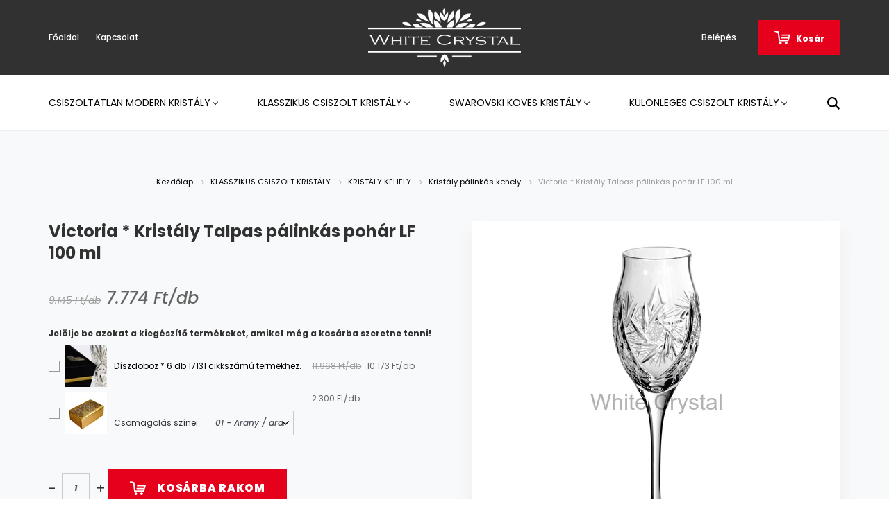

--- FILE ---
content_type: text/html; charset=UTF-8
request_url: https://www.whitecrystal.hu/victoria_kristaly_talpas_palinkas_pohar_lf_100_ml_3707
body_size: 15280
content:
<!DOCTYPE html>
<html lang="hu" dir="ltr">
<head>
    <title>Victoria * Kristály Talpas pálinkás pohár LF 100 ml - Kristály pálinkás kehely</title>
    <meta charset="utf-8">
    <meta name="description" content="Victoria * Kristály Talpas pálinkás pohár LF 100 ml a White Crystal webáruház Kristály pálinkás kehely kategóriájában kedvező  7.774 Ft/db áron.">
    <meta name="robots" content="index, follow">
    <link rel="image_src" href="https://blackcrystal.cdn.shoprenter.hu/custom/blackcrystal/image/data/product/17131.jpg.webp?lastmod=1715130187.1605272397">
    <meta property="og:title" content="Victoria * Kristály Talpas pálinkás pohár LF 100 ml" />
    <meta property="og:type" content="product" />
    <meta property="og:url" content="https://www.whitecrystal.hu/victoria_kristaly_talpas_palinkas_pohar_lf_100_ml_3707" />
    <meta property="og:image" content="https://blackcrystal.cdn.shoprenter.hu/custom/blackcrystal/image/cache/w1719h900/product/17131.jpg.webp?lastmod=1715130187.1605272397" />
    <meta property="og:description" content="Elegáns pálinkás kristály pohár. Eredeti olasz forma, magyar dekor. A termék díszítését cégünk munkatársai alakították ki Ajkán." />
    <link href="https://blackcrystal.cdn.shoprenter.hu/custom/blackcrystal/image/data/WhiteCrystalFavikon%20300x300.png?lastmod=1605276873.1605272397" rel="icon" />
    <link href="https://blackcrystal.cdn.shoprenter.hu/custom/blackcrystal/image/data/WhiteCrystalFavikon%20300x300.png?lastmod=1605276873.1605272397" rel="apple-touch-icon" />
    <base href="https://www.whitecrystal.hu:443" />
    <meta name="google-site-verification" content="BeZoxjdCia1A-atVU922gWS1rWI6BVsALm-0jklJhxs" />

    <meta name="viewport" content="width=device-width, initial-scale=1.0, maximum-scale=1.0, user-scalable=0" />
            <link href="https://www.whitecrystal.hu/victoria_kristaly_talpas_palinkas_pohar_lf_100_ml_3707" rel="canonical">
    
            
                    
                <link rel="preconnect" href="https://fonts.googleapis.com">
    <link rel="preconnect" href="https://fonts.gstatic.com" crossorigin>
    <link href="https://fonts.googleapis.com/css2?family=Poppins:ital,wght@0,400;0,500;0,600;0,700;0,800;0,900;1,400;1,500;1,600;1,700;1,800;1,900&display=swap" rel="stylesheet">
            <link rel="stylesheet" href="https://blackcrystal.cdn.shoprenter.hu/web/compiled/css/fancybox2.css?v=1768831128" media="screen">
            <link rel="stylesheet" href="https://blackcrystal.cdn.shoprenter.hu/custom/blackcrystal/catalog/view/theme/amsterdam_global/style/1742311735.1576771974.0.0.css?v=null.1605272397" media="screen">
            <link rel="stylesheet" href="https://blackcrystal.cdn.shoprenter.hu/custom/blackcrystal/catalog/view/theme/amsterdam_global/stylesheet/stylesheet.css?v=1757431913" media="screen">
        <script>
        window.nonProductQuality = 80;
    </script>
    <script src="//ajax.googleapis.com/ajax/libs/jquery/1.10.2/jquery.min.js"></script>
    <script>window.jQuery || document.write('<script src="https://blackcrystal.cdn.shoprenter.hu/catalog/view/javascript/jquery/jquery-1.10.2.min.js?v=1484139539"><\/script>');</script>
    <script type="text/javascript" src="//cdn.jsdelivr.net/npm/slick-carousel@1.8.1/slick/slick.min.js"></script>

            
    

    <!--Header JavaScript codes--><script src="https://blackcrystal.cdn.shoprenter.hu/web/compiled/js/countdown.js?v=1768831127"></script><script src="https://blackcrystal.cdn.shoprenter.hu/web/compiled/js/base.js?v=1768831127"></script><script src="https://blackcrystal.cdn.shoprenter.hu/web/compiled/js/fancybox2.js?v=1768831127"></script><script src="https://blackcrystal.cdn.shoprenter.hu/web/compiled/js/before_starter2_head.js?v=1768831127"></script><script src="https://blackcrystal.cdn.shoprenter.hu/web/compiled/js/before_starter2_productpage.js?v=1768831127"></script><!--Header jQuery onLoad scripts--><script>window.countdownFormat='%D:%H:%M:%S';var BASEURL='https://www.whitecrystal.hu';Currency={"symbol_left":" ","symbol_right":" Ft\/db","decimal_place":0,"decimal_point":",","thousand_point":".","currency":"HUF","value":1};var ShopRenter=ShopRenter||{};ShopRenter.product={"id":3707,"sku":"17131","currency":"HUF","unitName":"db","price":7773.6700000000001,"name":"Victoria * Krist\u00e1ly Talpas p\u00e1link\u00e1s poh\u00e1r LF 100 ml","brand":"","currentVariant":[],"parent":{"id":3707,"sku":"17131","unitName":"db","price":7773.6700000000001,"name":"Victoria * Krist\u00e1ly Talpas p\u00e1link\u00e1s poh\u00e1r LF 100 ml"}};$(document).ready(function(){$('.fancybox').fancybox({maxWidth:820,maxHeight:650,afterLoad:function(){wrapCSS=$(this.element).data('fancybox-wrapcss');if(wrapCSS){$('.fancybox-wrap').addClass(wrapCSS);}},helpers:{thumbs:{width:50,height:50}}});$('.fancybox-inline').fancybox({maxWidth:820,maxHeight:650,type:'inline'});});$(window).load(function(){});</script><script src="https://blackcrystal.cdn.shoprenter.hu/web/compiled/js/vue/manifest.bundle.js?v=1768831124"></script><script>var ShopRenter=ShopRenter||{};ShopRenter.onCartUpdate=function(callable){document.addEventListener('cartChanged',callable)};ShopRenter.onItemAdd=function(callable){document.addEventListener('AddToCart',callable)};ShopRenter.onItemDelete=function(callable){document.addEventListener('deleteCart',callable)};ShopRenter.onSearchResultViewed=function(callable){document.addEventListener('AuroraSearchResultViewed',callable)};ShopRenter.onSubscribedForNewsletter=function(callable){document.addEventListener('AuroraSubscribedForNewsletter',callable)};ShopRenter.onCheckoutInitiated=function(callable){document.addEventListener('AuroraCheckoutInitiated',callable)};ShopRenter.onCheckoutShippingInfoAdded=function(callable){document.addEventListener('AuroraCheckoutShippingInfoAdded',callable)};ShopRenter.onCheckoutPaymentInfoAdded=function(callable){document.addEventListener('AuroraCheckoutPaymentInfoAdded',callable)};ShopRenter.onCheckoutOrderConfirmed=function(callable){document.addEventListener('AuroraCheckoutOrderConfirmed',callable)};ShopRenter.onCheckoutOrderPaid=function(callable){document.addEventListener('AuroraOrderPaid',callable)};ShopRenter.onCheckoutOrderPaidUnsuccessful=function(callable){document.addEventListener('AuroraOrderPaidUnsuccessful',callable)};ShopRenter.onProductPageViewed=function(callable){document.addEventListener('AuroraProductPageViewed',callable)};ShopRenter.onMarketingConsentChanged=function(callable){document.addEventListener('AuroraMarketingConsentChanged',callable)};ShopRenter.onCustomerRegistered=function(callable){document.addEventListener('AuroraCustomerRegistered',callable)};ShopRenter.onCustomerLoggedIn=function(callable){document.addEventListener('AuroraCustomerLoggedIn',callable)};ShopRenter.onCustomerUpdated=function(callable){document.addEventListener('AuroraCustomerUpdated',callable)};ShopRenter.onCartPageViewed=function(callable){document.addEventListener('AuroraCartPageViewed',callable)};ShopRenter.customer={"userId":0,"userClientIP":"18.191.167.116","userGroupId":8,"customerGroupTaxMode":"gross","customerGroupPriceMode":"only_gross","email":"","phoneNumber":"","name":{"firstName":"","lastName":""}};ShopRenter.theme={"name":"amsterdam_global","family":"amsterdam","parent":""};ShopRenter.shop={"name":"blackcrystal","locale":"hu","currency":{"code":"HUF","rate":1},"domain":"blackcrystal.myshoprenter.hu"};ShopRenter.page={"route":"product\/product","queryString":"victoria_kristaly_talpas_palinkas_pohar_lf_100_ml_3707"};ShopRenter.formSubmit=function(form,callback){callback();};let loadedAsyncScriptCount=0;function asyncScriptLoaded(position){loadedAsyncScriptCount++;if(position==='body'){if(document.querySelectorAll('.async-script-tag').length===loadedAsyncScriptCount){if(/complete|interactive|loaded/.test(document.readyState)){document.dispatchEvent(new CustomEvent('asyncScriptsLoaded',{}));}else{document.addEventListener('DOMContentLoaded',()=>{document.dispatchEvent(new CustomEvent('asyncScriptsLoaded',{}));});}}}}</script><script type="text/javascript"async class="async-script-tag"onload="asyncScriptLoaded('header')"src="https://onsite.optimonk.com/script.js?account=69060"></script><script type="text/javascript"async class="async-script-tag"onload="asyncScriptLoaded('header')"src="https://widget.molin.ai/shop-ai.js?w=96d4bs7n"></script><script type="text/javascript"src="https://blackcrystal.cdn.shoprenter.hu/web/compiled/js/vue/customerEventDispatcher.bundle.js?v=1768831124"></script><!--Custom header scripts--><script type="module"src="https://widget.molin.ai/shop-ai.js?w=otdjw8nk"></script>                <script>window["bp"]=window["bp"]||function(){(window["bp"].q=window["bp"].q||[]).push(arguments);};window["bp"].l=1*new Date();scriptElement=document.createElement("script");firstScript=document.getElementsByTagName("script")[0];scriptElement.async=true;scriptElement.src='https://pixel.barion.com/bp.js';firstScript.parentNode.insertBefore(scriptElement,firstScript);window['barion_pixel_id']='BP-kNUa3QOdks-84';bp('init','addBarionPixelId','BP-kNUa3QOdks-84');</script><noscript>
    <img height="1" width="1" style="display:none" alt="Barion Pixel" src="https://pixel.barion.com/a.gif?ba_pixel_id='BP-kNUa3QOdks-84'&ev=contentView&noscript=1">
</noscript>

            
            
            
            <script type="text/javascript"src="https://blackcrystal.cdn.shoprenter.hu/web/compiled/js/vue/dataLayer.bundle.js?v=1768831124"></script>
            
            
            
            
    
</head>
<body id="body" class="page-body product-page-body amsterdam_global-body header--style-1" role="document">
<script>var bodyComputedStyle=window.getComputedStyle(document.body);ShopRenter.theme.breakpoints={'xs':parseInt(bodyComputedStyle.getPropertyValue('--breakpoint-xs')),'sm':parseInt(bodyComputedStyle.getPropertyValue('--breakpoint-sm')),'md':parseInt(bodyComputedStyle.getPropertyValue('--breakpoint-md')),'lg':parseInt(bodyComputedStyle.getPropertyValue('--breakpoint-lg')),'xl':parseInt(bodyComputedStyle.getPropertyValue('--breakpoint-xl'))}</script>
                    
                <!-- page-wrap -->

                <div class="page-wrap">
                            
    <header class="d-none d-lg-block">
                    <nav class="navbar header-navbar p-0">
                <div class="container">
                    <div class="row no-gutters w-100">
                        <div class="col-lg-5">
                            <div class="d-flex align-items-center h-100">
                                <!-- cached -->
    <ul class="nav headermenu-list">
                    <li class="nav-item header-font-color">
                <a class="nav-link" href="https://www.whitecrystal.hu"
                    target="_self"
                                        title="Főoldal"
                >
                    Főoldal
                </a>
                            </li>
                    <li class="nav-item header-font-color">
                <a class="nav-link" href="https://www.whitecrystal.hu/index.php?route=information/contact"
                    target="_self"
                                        title="Kapcsolat"
                >
                    Kapcsolat
                </a>
                            </li>
            </ul>
    <!-- /cached -->
                            </div>
                        </div>
                        <div class="col-lg-2">
                            <div class="d-flex-center h-100 p-1">
                                <!-- cached -->
    <a class="navbar-brand mr-auto ml-auto" href="/"><img style="border: 0; max-width: 220px;" src="https://blackcrystal.cdn.shoprenter.hu/custom/blackcrystal/image/cache/w220h100m00/White%20Crystal%20logo_c.png?v=1605130275" title="White Crystal" alt="White Crystal" /></a>
<!-- /cached -->
                            </div>
                        </div>
                        <div class="col-lg-5">
                            <div class="d-flex justify-content-end align-items-center h-100">
                                
                                <!-- cached -->
    <ul class="nav login-list">
                    <li class="nav-item header-font-color">
                <a class="nav-link" href="index.php?route=account/login" title="Belépés">
                    Belépés
                </a>
            </li>
            </ul>
<!-- /cached -->
                                <div id="js-cart">
                                    <hx:include src="/_fragment?_path=_format%3Dhtml%26_locale%3Den%26_controller%3Dmodule%252Fcart&amp;_hash=pgtwdtiASoNm6WhTmxpNdL9tkq7Gsc5Ktk8hrGYnXdU%3D"></hx:include>
                                </div>
                            </div>
                        </div>
                    </div>
                </div>
            </nav>
            <div class="header-bottom sticky-head">
                <div class="container">
                    <nav class="navbar header-category-navbar">
                        


                    
            <div id="module_category_wrapper" class="module-category-wrapper">
    
    <div id="category" class="module content-module header-position category-module" >
                                    <div class="module-head">
                                <h3 class="module-head-title">Kategóriák</h3>
                    </div>
                            <div class="module-body">
                        <div id="category-nav">
            


<ul class="nav nav-fill category category-menu sf-menu sf-horizontal cached">
    <li id="cat_162" class="nav-item item category-list module-list parent even">
    <a href="https://www.whitecrystal.hu/csiszoltatlan_kristaly_162" class="nav-link">
        CSISZOLTATLAN MODERN KRISTÁLY
    </a>
            <ul class="nav flex-column children"><li id="cat_232" class="nav-item item category-list module-list even">
    <a href="https://www.whitecrystal.hu/csiszoltatlan_kristaly_162/egyeb_kristaly_disztargy_232" class="nav-link">
        EGYÉB KRISTÁLY DÍSZTÁRGY
    </a>
    </li><li id="cat_206" class="nav-item item category-list module-list odd">
    <a href="https://www.whitecrystal.hu/csiszoltatlan_kristaly_162/kristaly_bonbonier_206" class="nav-link">
        KRISTÁLY BONBONIER
    </a>
    </li><li id="cat_205" class="nav-item item category-list module-list even">
    <a href="https://www.whitecrystal.hu/csiszoltatlan_kristaly_162/kristaly_gyertyatarto_205" class="nav-link">
        KRISTÁLY GYERTYATARTÓ
    </a>
    </li><li id="cat_233" class="nav-item item category-list module-list odd">
    <a href="https://www.whitecrystal.hu/csiszoltatlan_kristaly_162/kristaly_kancso_233" class="nav-link">
        KRISTÁLY KANCSÓ
    </a>
    </li><li id="cat_193" class="nav-item item category-list module-list parent even">
    <a href="https://www.whitecrystal.hu/csiszoltatlan_kristaly_162/kristaly_kehely_193" class="nav-link">
        KRISTÁLY KEHELY
    </a>
            <ul class="nav flex-column children"><li id="cat_195" class="nav-item item category-list module-list even">
    <a href="https://www.whitecrystal.hu/csiszoltatlan_kristaly_162/kristaly_kehely_193/kristaly_boros_kehely_195" class="nav-link">
        Kristály boros kehely
    </a>
    </li><li id="cat_198" class="nav-item item category-list module-list odd">
    <a href="https://www.whitecrystal.hu/csiszoltatlan_kristaly_162/kristaly_kehely_193/kristaly_brandys_kehely_198" class="nav-link">
        Kristály brandys kehely
    </a>
    </li><li id="cat_194" class="nav-item item category-list module-list even">
    <a href="https://www.whitecrystal.hu/csiszoltatlan_kristaly_162/kristaly_kehely_193/kristaly_likoros_kehely_194" class="nav-link">
        Kristály likőrös kehely
    </a>
    </li><li id="cat_200" class="nav-item item category-list module-list odd">
    <a href="https://www.whitecrystal.hu/csiszoltatlan_kristaly_162/kristaly_kehely_193/kristaly_martinis_kehely_200" class="nav-link">
        Kristály martinis kehely
    </a>
    </li><li id="cat_199" class="nav-item item category-list module-list even">
    <a href="https://www.whitecrystal.hu/csiszoltatlan_kristaly_162/kristaly_kehely_193/kristaly_palinkas_kehely_199" class="nav-link">
        Kristály pálinkás kehely
    </a>
    </li><li id="cat_197" class="nav-item item category-list module-list odd">
    <a href="https://www.whitecrystal.hu/csiszoltatlan_kristaly_162/kristaly_kehely_193/kristaly_pezsgos_flute_kehely_197" class="nav-link">
        Kristály pezsgős flute kehely
    </a>
    </li><li id="cat_201" class="nav-item item category-list module-list odd">
    <a href="https://www.whitecrystal.hu/csiszoltatlan_kristaly_162/kristaly_kehely_193/kristaly_soros_kehely_201" class="nav-link">
        Kristály sörös kehely
    </a>
    </li></ul>
    </li><li id="cat_204" class="nav-item item category-list module-list odd">
    <a href="https://www.whitecrystal.hu/csiszoltatlan_kristaly_162/kristaly_palack_204" class="nav-link">
        KRISTÁLY PALACK
    </a>
    </li><li id="cat_187" class="nav-item item category-list module-list parent even">
    <a href="https://www.whitecrystal.hu/csiszoltatlan_kristaly_162/kristaly_pohar_187" class="nav-link">
        KRISTÁLY POHÁR
    </a>
            <ul class="nav flex-column children"><li id="cat_236" class="nav-item item category-list module-list even">
    <a href="https://www.whitecrystal.hu/csiszoltatlan_kristaly_162/kristaly_pohar_187/kristaly_kaves_teas_pohar_236" class="nav-link">
        Kristály kávés, teás pohár
    </a>
    </li><li id="cat_190" class="nav-item item category-list module-list odd">
    <a href="https://www.whitecrystal.hu/csiszoltatlan_kristaly_162/kristaly_pohar_187/kristaly_palinkas_pohar_190" class="nav-link">
        Kristály pálinkás pohár
    </a>
    </li><li id="cat_189" class="nav-item item category-list module-list even">
    <a href="https://www.whitecrystal.hu/csiszoltatlan_kristaly_162/kristaly_pohar_187/kristaly_soros_pohar_189" class="nav-link">
        Kristály sörös pohár
    </a>
    </li><li id="cat_188" class="nav-item item category-list module-list odd">
    <a href="https://www.whitecrystal.hu/csiszoltatlan_kristaly_162/kristaly_pohar_187/kristaly_whiskys_pohar_188" class="nav-link">
        Kristály whiskys pohár
    </a>
    </li><li id="cat_192" class="nav-item item category-list module-list even">
    <a href="https://www.whitecrystal.hu/csiszoltatlan_kristaly_162/kristaly_pohar_187/soros_korso_192" class="nav-link">
        Sörös korsó
    </a>
    </li></ul>
    </li><li id="cat_207" class="nav-item item category-list module-list odd">
    <a href="https://www.whitecrystal.hu/csiszoltatlan_kristaly_162/kristaly_szettek_207" class="nav-link">
        KRISTÁLY SZETTEK
    </a>
    </li><li id="cat_203" class="nav-item item category-list module-list even">
    <a href="https://www.whitecrystal.hu/csiszoltatlan_kristaly_162/kristaly_tal_203" class="nav-link">
        KRISTÁLY TÁL
    </a>
    </li><li id="cat_202" class="nav-item item category-list module-list odd">
    <a href="https://www.whitecrystal.hu/csiszoltatlan_kristaly_162/kristaly_vaza_202" class="nav-link">
        KRISTÁLY VÁZA
    </a>
    </li></ul>
    </li><li id="cat_161" class="nav-item item category-list module-list parent odd">
    <a href="https://www.whitecrystal.hu/klasszikus_csiszolt_kristaly_161" class="nav-link">
        KLASSZIKUS CSISZOLT KRISTÁLY
    </a>
            <ul class="nav flex-column children"><li id="cat_156" class="nav-item item category-list module-list even">
    <a href="https://www.whitecrystal.hu/klasszikus_csiszolt_kristaly_161/egyeb_kristaly_disztargy_156" class="nav-link">
        EGYÉB KRISTÁLY DÍSZTÁRGY
    </a>
    </li><li id="cat_142" class="nav-item item category-list module-list parent odd">
    <a href="https://www.whitecrystal.hu/klasszikus_csiszolt_kristaly_161/kristaly_kehely_142" class="nav-link">
        KRISTÁLY KEHELY
    </a>
            <ul class="nav flex-column children"><li id="cat_144" class="nav-item item category-list module-list even">
    <a href="https://www.whitecrystal.hu/klasszikus_csiszolt_kristaly_161/kristaly_kehely_142/kristaly_boros_kehely_144" class="nav-link">
        Kristály boros kehely
    </a>
    </li><li id="cat_147" class="nav-item item category-list module-list odd">
    <a href="https://www.whitecrystal.hu/klasszikus_csiszolt_kristaly_161/kristaly_kehely_142/kristaly_brandy_kehely_147" class="nav-link">
        Kristály brandy kehely
    </a>
    </li><li id="cat_143" class="nav-item item category-list module-list even">
    <a href="https://www.whitecrystal.hu/klasszikus_csiszolt_kristaly_161/kristaly_kehely_142/kristaly_likor_kehely_143" class="nav-link">
        Kristály likőr kehely
    </a>
    </li><li id="cat_148" class="nav-item item category-list module-list even">
    <a href="https://www.whitecrystal.hu/klasszikus_csiszolt_kristaly_161/kristaly_kehely_142/kristaly_palinkas_kehely_148" class="nav-link">
        Kristály pálinkás kehely
    </a>
    </li><li id="cat_146" class="nav-item item category-list module-list odd">
    <a href="https://www.whitecrystal.hu/klasszikus_csiszolt_kristaly_161/kristaly_kehely_142/kristaly_pezsgo_flute_kehely_146" class="nav-link">
        Kristály pezsgő flute kehely
    </a>
    </li><li id="cat_150" class="nav-item item category-list module-list odd">
    <a href="https://www.whitecrystal.hu/klasszikus_csiszolt_kristaly_161/kristaly_kehely_142/kristaly_soros_kehely_150" class="nav-link">
        Kristály sörös kehely
    </a>
    </li></ul>
    </li><li id="cat_136" class="nav-item item category-list module-list parent even">
    <a href="https://www.whitecrystal.hu/klasszikus_csiszolt_kristaly_161/kristaly_pohar_136" class="nav-link">
        KRISTÁLY POHÁR
    </a>
            <ul class="nav flex-column children"><li id="cat_139" class="nav-item item category-list module-list even">
    <a href="https://www.whitecrystal.hu/klasszikus_csiszolt_kristaly_161/kristaly_pohar_136/kristaly_palinkas_pohar_139" class="nav-link">
        Kristály pálinkás pohár
    </a>
    </li><li id="cat_138" class="nav-item item category-list module-list odd">
    <a href="https://www.whitecrystal.hu/klasszikus_csiszolt_kristaly_161/kristaly_pohar_136/kristaly_soros_pohar_138" class="nav-link">
        Kristály sörös pohár
    </a>
    </li><li id="cat_137" class="nav-item item category-list module-list even">
    <a href="https://www.whitecrystal.hu/klasszikus_csiszolt_kristaly_161/kristaly_pohar_136/kristaly_whisky_pohar_137" class="nav-link">
        Kristály whisky pohár
    </a>
    </li><li id="cat_141" class="nav-item item category-list module-list odd">
    <a href="https://www.whitecrystal.hu/klasszikus_csiszolt_kristaly_161/kristaly_pohar_136/soros_korso_141" class="nav-link">
        Sörös korsó
    </a>
    </li></ul>
    </li><li id="cat_151" class="nav-item item category-list module-list odd">
    <a href="https://www.whitecrystal.hu/klasszikus_csiszolt_kristaly_161/kristaly_vaza_151" class="nav-link">
        KRISTÁLY VÁZA
    </a>
    </li><li id="cat_152" class="nav-item item category-list module-list even">
    <a href="https://www.whitecrystal.hu/klasszikus_csiszolt_kristaly_161/kristaly_tal_152" class="nav-link">
        KRISTÁLY TÁL
    </a>
    </li><li id="cat_153" class="nav-item item category-list module-list odd">
    <a href="https://www.whitecrystal.hu/klasszikus_csiszolt_kristaly_161/kristaly_palack_153" class="nav-link">
        KRISTÁLY PALACK
    </a>
    </li><li id="cat_155" class="nav-item item category-list module-list odd">
    <a href="https://www.whitecrystal.hu/klasszikus_csiszolt_kristaly_161/kristaly_bonbonier_155" class="nav-link">
        KRISTÁLY BONBONIER
    </a>
    </li><li id="cat_158" class="nav-item item category-list module-list even">
    <a href="https://www.whitecrystal.hu/klasszikus_csiszolt_kristaly_161/kristaly_hamuzo_158" class="nav-link">
        KRISTÁLY HAMUZÓ
    </a>
    </li></ul>
    </li><li id="cat_186" class="nav-item item category-list module-list parent even">
    <a href="https://www.whitecrystal.hu/swarovski_koves_kristaly_186" class="nav-link">
        SWAROVSKI KÖVES KRISTÁLY
    </a>
            <ul class="nav flex-column children"><li id="cat_215" class="nav-item item category-list module-list parent even">
    <a href="https://www.whitecrystal.hu/swarovski_koves_kristaly_186/kristaly_kehely_215" class="nav-link">
        KRISTÁLY KEHELY
    </a>
            <ul class="nav flex-column children"><li id="cat_217" class="nav-item item category-list module-list even">
    <a href="https://www.whitecrystal.hu/swarovski_koves_kristaly_186/kristaly_kehely_215/kristaly_boros_kehely_217" class="nav-link">
        Kristály boros kehely
    </a>
    </li><li id="cat_220" class="nav-item item category-list module-list odd">
    <a href="https://www.whitecrystal.hu/swarovski_koves_kristaly_186/kristaly_kehely_215/kristaly_brandys_kehely_220" class="nav-link">
        Kristály brandys kehely
    </a>
    </li><li id="cat_219" class="nav-item item category-list module-list odd">
    <a href="https://www.whitecrystal.hu/swarovski_koves_kristaly_186/kristaly_kehely_215/kristaly_pezsgos_flute_kehely_219" class="nav-link">
        Kristály pezsgős flute kehely
    </a>
    </li></ul>
    </li><li id="cat_209" class="nav-item item category-list module-list parent odd">
    <a href="https://www.whitecrystal.hu/swarovski_koves_kristaly_186/kristaly_pohar_209" class="nav-link">
        KRISTÁLY POHÁR
    </a>
            <ul class="nav flex-column children"><li id="cat_212" class="nav-item item category-list module-list even">
    <a href="https://www.whitecrystal.hu/swarovski_koves_kristaly_186/kristaly_pohar_209/kristaly_palinkas_pohar_212" class="nav-link">
        Kristály pálinkás pohár
    </a>
    </li><li id="cat_211" class="nav-item item category-list module-list odd">
    <a href="https://www.whitecrystal.hu/swarovski_koves_kristaly_186/kristaly_pohar_209/kristaly_soros_pohar_211" class="nav-link">
        Kristály sörös pohár
    </a>
    </li><li id="cat_210" class="nav-item item category-list module-list even">
    <a href="https://www.whitecrystal.hu/swarovski_koves_kristaly_186/kristaly_pohar_209/kristaly_whiskys_pohar_210" class="nav-link">
        Kristály whiskys pohár
    </a>
    </li></ul>
    </li><li id="cat_241" class="nav-item item category-list module-list even">
    <a href="https://www.whitecrystal.hu/swarovski_koves_kristaly_186/kristaly_szettek_241" class="nav-link">
        KRISTÁLY SZETTEK
    </a>
    </li><li id="cat_225" class="nav-item item category-list module-list odd">
    <a href="https://www.whitecrystal.hu/swarovski_koves_kristaly_186/kristaly_tal_225" class="nav-link">
        KRISTÁLY TÁL
    </a>
    </li><li id="cat_224" class="nav-item item category-list module-list even">
    <a href="https://www.whitecrystal.hu/swarovski_koves_kristaly_186/kristaly_vaza_224" class="nav-link">
        KRISTÁLY VÁZA
    </a>
    </li></ul>
    </li><li id="cat_135" class="nav-item item category-list module-list parent odd">
    <a href="https://www.whitecrystal.hu/exclusive_kristaly_135" class="nav-link">
        KÜLÖNLEGES CSISZOLT KRISTÁLY
    </a>
            <ul class="nav flex-column children"><li id="cat_163" class="nav-item item category-list module-list parent even">
    <a href="https://www.whitecrystal.hu/exclusive_kristaly_135/kulonleges_kristaly_pohar_163" class="nav-link">
        KRISTÁLY POHÁR
    </a>
            <ul class="nav flex-column children"><li id="cat_164" class="nav-item item category-list module-list even">
    <a href="https://www.whitecrystal.hu/exclusive_kristaly_135/kulonleges_kristaly_pohar_163/kulonleges_kristaly_whisky_pohar_164" class="nav-link">
        Kristály whisky pohár
    </a>
    </li><li id="cat_165" class="nav-item item category-list module-list odd">
    <a href="https://www.whitecrystal.hu/exclusive_kristaly_135/kulonleges_kristaly_pohar_163/kulonleges_kristaly_soros_pohar_165" class="nav-link">
        Kristály sörös pohár
    </a>
    </li><li id="cat_166" class="nav-item item category-list module-list even">
    <a href="https://www.whitecrystal.hu/exclusive_kristaly_135/kulonleges_kristaly_pohar_163/kulonleges_kristaly_palinkas_pohar_166" class="nav-link">
        Kristály pálinkás pohár
    </a>
    </li></ul>
    </li><li id="cat_169" class="nav-item item category-list module-list parent even">
    <a href="https://www.whitecrystal.hu/exclusive_kristaly_135/kulonleges_kristaly_kehely_169" class="nav-link">
        KRISTÁLY KEHELY
    </a>
            <ul class="nav flex-column children"><li id="cat_170" class="nav-item item category-list module-list even">
    <a href="https://www.whitecrystal.hu/exclusive_kristaly_135/kulonleges_kristaly_kehely_169/kulonleges_kristaly_likor_kehely_170" class="nav-link">
        Kristály likőr kehely
    </a>
    </li><li id="cat_171" class="nav-item item category-list module-list odd">
    <a href="https://www.whitecrystal.hu/exclusive_kristaly_135/kulonleges_kristaly_kehely_169/kulonleges_kristaly_boros_kehely_171" class="nav-link">
        Kristály boros kehely
    </a>
    </li><li id="cat_173" class="nav-item item category-list module-list even">
    <a href="https://www.whitecrystal.hu/exclusive_kristaly_135/kulonleges_kristaly_kehely_169/kulonleges_kristaly_pezsgo_flute_kehely_173" class="nav-link">
        Kristály pezsgő flute kehely
    </a>
    </li><li id="cat_174" class="nav-item item category-list module-list odd">
    <a href="https://www.whitecrystal.hu/exclusive_kristaly_135/kulonleges_kristaly_kehely_169/kulonleges_kristaly_brandy_kehely_174" class="nav-link">
        Kristály brandy kehely
    </a>
    </li></ul>
    </li><li id="cat_178" class="nav-item item category-list module-list odd">
    <a href="https://www.whitecrystal.hu/exclusive_kristaly_135/kulonleges_kristaly_vaza_178" class="nav-link">
        KÜLÖNLEGES KRISTÁLY VÁZA
    </a>
    </li><li id="cat_179" class="nav-item item category-list module-list even">
    <a href="https://www.whitecrystal.hu/exclusive_kristaly_135/kulonleges_kristaly_tal_179" class="nav-link">
        KÜLÖNLEGES KRISTÁLY TÁL
    </a>
    </li><li id="cat_180" class="nav-item item category-list module-list odd">
    <a href="https://www.whitecrystal.hu/exclusive_kristaly_135/kulonleges_kristaly_palack_180" class="nav-link">
        KÜLÖNLEGES KRISTÁLY PALACK
    </a>
    </li><li id="cat_181" class="nav-item item category-list module-list even">
    <a href="https://www.whitecrystal.hu/exclusive_kristaly_135/kulonleges_kristaly_gyertyatarto_181" class="nav-link">
        KÜLÖNLEGES KRISTÁLY GYERTYATARTÓ
    </a>
    </li><li id="cat_182" class="nav-item item category-list module-list odd">
    <a href="https://www.whitecrystal.hu/exclusive_kristaly_135/kulonleges_kristaly_bonbonier_182" class="nav-link">
        KÜLÖNLEGES KRISTÁLY BONBONIER
    </a>
    </li><li id="cat_183" class="nav-item item category-list module-list even">
    <a href="https://www.whitecrystal.hu/exclusive_kristaly_135/kulonleges_egyeb_kristaly_disztargyak_183" class="nav-link">
        KÜLÖNLEGES DÍSZTÁRGYAK
    </a>
    </li></ul>
    </li><li id="cat_75" class="nav-item item category-list module-list parent even">
    <a href="https://www.whitecrystal.hu/kiegeszitesek_75" class="nav-link">
        Kiegészítések
    </a>
            <ul class="nav flex-column children"><li id="cat_118" class="nav-item item category-list module-list even">
    <a href="https://www.whitecrystal.hu/kiegeszitesek_75/dobozok_118" class="nav-link">
        Dobozok
    </a>
    </li></ul>
    </li>
</ul>

<script>$(function(){$("ul.category").superfish({animation:{opacity:'show'},popUpSelector:"ul.category,ul.children,.js-subtree-dropdown",delay:100,speed:'fast',hoverClass:'js-sf-hover'});});</script>        </div>
            </div>
                                </div>
    
            </div>
    
                                                    
<div class="dropdown search-module">
    <input
        class="disableAutocomplete search-module-input"
        type="text"
        placeholder="keresés..."
        value=""
        id="filter_keyword" 
    />
    <button class="btn btn-link search-module-button">
        <svg width="18" height="18" viewBox="0 0 18 18" fill="none" xmlns="https://www.w3.org/2000/svg">
    <path d="M13.2094 11.6185C14.0951 10.4089 14.6249 8.92316 14.6249 7.31249C14.6249 3.28052 11.3444 0 7.31245 0C3.28048 0 0 3.28052 0 7.31249C0 11.3445 3.28052 14.625 7.31249 14.625C8.92316 14.625 10.409 14.0951 11.6186 13.2093L16.4092 17.9999L18 16.4091C18 16.4091 13.2094 11.6185 13.2094 11.6185ZM7.31249 12.375C4.52086 12.375 2.25001 10.1041 2.25001 7.31249C2.25001 4.52086 4.52086 2.25001 7.31249 2.25001C10.1041 2.25001 12.375 4.52086 12.375 7.31249C12.375 10.1041 10.1041 12.375 7.31249 12.375Z" fill="currentColor"/>
</svg>

    </button>

    <input type="hidden" id="filter_description" value="0"/>
    <input type="hidden" id="search_shopname" value="blackcrystal"/>
    <div id="results" class="dropdown-menu search-results"></div>
</div>

<script type="text/javascript">$(document).ready(function(){var headerBottom=document.querySelector('.header-bottom');var searchInput=document.querySelector('.search-module-input');document.querySelector('.search-module-button').addEventListener('click',function(){if(headerBottom.classList.contains('active')){if(searchInput.value===''){headerBottom.classList.remove('active');}else{moduleSearch();}}else{searchInput.focus();headerBottom.classList.add('active');}});searchInput.addEventListener('keyup',function(event){if(event.keyCode===13){moduleSearch();}});searchInput.addEventListener('keyup',function(event){if(event.keyCode===27){headerBottom.classList.remove('active');}});});</script>


                                            </nav>
                </div>
            </div>
            </header>

    
            
            <main>
                            <section class="product-pathway-container">
        <div class="container">
                <!-- cached -->    <nav aria-label="breadcrumb">
        <ol class="breadcrumb" itemscope itemtype="https://schema.org/BreadcrumbList">
                            <li class="breadcrumb-item"  itemprop="itemListElement" itemscope itemtype="https://schema.org/ListItem">
                                            <a itemprop="item" href="https://www.whitecrystal.hu">
                            <span itemprop="name">Kezdőlap</span>
                        </a>
                        <svg xmlns="https://www.w3.org/2000/svg" class="icon-arrow icon-arrow-right" viewBox="0 0 34 34" width="6" height="6">
<path fill="currentColor" d="M24.6 34.1c-0.5 0-1-0.2-1.4-0.6L8.1 18.4c-0.8-0.8-0.8-2 0-2.8L23.2 0.6c0.8-0.8 2-0.8 2.8 0s0.8 2 0 2.8l-13.7 13.7 13.7 13.7c0.8 0.8 0.8 2 0 2.8C25.6 33.9 25.1 34.1 24.6 34.1z"/>
</svg>                    
                    <meta itemprop="position" content="1" />
                </li>
                            <li class="breadcrumb-item"  itemprop="itemListElement" itemscope itemtype="https://schema.org/ListItem">
                                            <a itemprop="item" href="https://www.whitecrystal.hu/klasszikus_csiszolt_kristaly_161">
                            <span itemprop="name">KLASSZIKUS CSISZOLT KRISTÁLY</span>
                        </a>
                        <svg xmlns="https://www.w3.org/2000/svg" class="icon-arrow icon-arrow-right" viewBox="0 0 34 34" width="6" height="6">
<path fill="currentColor" d="M24.6 34.1c-0.5 0-1-0.2-1.4-0.6L8.1 18.4c-0.8-0.8-0.8-2 0-2.8L23.2 0.6c0.8-0.8 2-0.8 2.8 0s0.8 2 0 2.8l-13.7 13.7 13.7 13.7c0.8 0.8 0.8 2 0 2.8C25.6 33.9 25.1 34.1 24.6 34.1z"/>
</svg>                    
                    <meta itemprop="position" content="2" />
                </li>
                            <li class="breadcrumb-item"  itemprop="itemListElement" itemscope itemtype="https://schema.org/ListItem">
                                            <a itemprop="item" href="https://www.whitecrystal.hu/klasszikus_csiszolt_kristaly_161/kristaly_kehely_142">
                            <span itemprop="name">KRISTÁLY KEHELY</span>
                        </a>
                        <svg xmlns="https://www.w3.org/2000/svg" class="icon-arrow icon-arrow-right" viewBox="0 0 34 34" width="6" height="6">
<path fill="currentColor" d="M24.6 34.1c-0.5 0-1-0.2-1.4-0.6L8.1 18.4c-0.8-0.8-0.8-2 0-2.8L23.2 0.6c0.8-0.8 2-0.8 2.8 0s0.8 2 0 2.8l-13.7 13.7 13.7 13.7c0.8 0.8 0.8 2 0 2.8C25.6 33.9 25.1 34.1 24.6 34.1z"/>
</svg>                    
                    <meta itemprop="position" content="3" />
                </li>
                            <li class="breadcrumb-item"  itemprop="itemListElement" itemscope itemtype="https://schema.org/ListItem">
                                            <a itemprop="item" href="https://www.whitecrystal.hu/klasszikus_csiszolt_kristaly_161/kristaly_kehely_142/kristaly_palinkas_kehely_148">
                            <span itemprop="name">Kristály pálinkás kehely</span>
                        </a>
                        <svg xmlns="https://www.w3.org/2000/svg" class="icon-arrow icon-arrow-right" viewBox="0 0 34 34" width="6" height="6">
<path fill="currentColor" d="M24.6 34.1c-0.5 0-1-0.2-1.4-0.6L8.1 18.4c-0.8-0.8-0.8-2 0-2.8L23.2 0.6c0.8-0.8 2-0.8 2.8 0s0.8 2 0 2.8l-13.7 13.7 13.7 13.7c0.8 0.8 0.8 2 0 2.8C25.6 33.9 25.1 34.1 24.6 34.1z"/>
</svg>                    
                    <meta itemprop="position" content="4" />
                </li>
                            <li class="breadcrumb-item active" aria-current="page" itemprop="itemListElement" itemscope itemtype="https://schema.org/ListItem">
                                            <span itemprop="name">Victoria * Kristály Talpas pálinkás pohár LF 100 ml</span>
                    
                    <meta itemprop="position" content="5" />
                </li>
                    </ol>
    </nav>
<!-- /cached -->

        </div>
    </section>
    <section class="product-page-section one-column-content">
        <div class="flypage" itemscope itemtype="//schema.org/Product">
                            <div class="page-body">
                        <section class="product-page-top">
            <form action="https://www.whitecrystal.hu/index.php?route=checkout/cart" method="post" enctype="multipart/form-data" id="product">
                                <div class="container">
                    <div class="row">
                        <div class="col-12 col-md-6 product-page-left">
                            <h1 class="page-head-title product-page-head-title">
                                <span class="product-page-product-name" itemprop="name">Victoria * Kristály Talpas pálinkás pohár LF 100 ml</span>
                                                            </h1>
                                                                <div class="product-page-right-box product-page-price-wrapper" itemprop="offers" itemscope itemtype="//schema.org/Offer">
        <div class="product-page-price-line">
                    <span class="product-price-original product-page-price-original"> 9.145 Ft/db</span>
                <span class="product-price-special product-page-price-special"> 7.774 Ft/db</span>
                        <meta itemprop="price" content="7774"/>
        <meta itemprop="priceValidUntil" content="2027-01-19"/>
        <meta itemprop="pricecurrency" content="HUF"/>
        <meta itemprop="category" content="Kristály pálinkás kehely"/>
        <link itemprop="url" href="https://www.whitecrystal.hu/victoria_kristaly_talpas_palinkas_pohar_lf_100_ml_3707"/>
        <link itemprop="availability" href="http://schema.org/OutOfStock"/>
    </div>
        </div>
                                                        <div class="product-cart-box">
                                
                                                                                                    
                                                                        <div id="js-collateral-wrapper" class="product-collateral-wrapper product-page-right-box">
        <h6 class="product-collateral-wrap">
            Jelölje be azokat a kiegészítő termékeket, amiket még a kosárba szeretne tenni!
        </h6>
        <div class="product-collateral-list">
                            <div class="product-collateral-list-item d-flex align-items-center justify-content-start flex-lg-wrap">
                    <div class="product-collateral-list-checkbox-and-picture d-flex alig-items-center">
                        <div class="product-collateral-list-checkbox d-flex align-items-center">
                            <div class="custom-control custom-checkbox">
                                <input type="checkbox" value="4220" id="add-to-cart-collateral-4220" name="addcart" class="custom-control-input" />
                                <label for="add-to-cart-collateral-4220" class="custom-control-label cursor-pointer"></label>
                            </div>
                        </div>
                        <a class="product-collateral-list-image-link" href="https://www.whitecrystal.hu/diszdoboz_6_db_17131_cikkszamu_termekhez_4220" title="Díszdoboz * 6 db 17131 cikkszámú termékhez.">
                            <img src="[data-uri]" data-src="https://blackcrystal.cdn.shoprenter.hu/custom/blackcrystal/image/cache/w60h60/product/1000.JPG.webp?lastmod=1713712557.1605272397" class="product-collateral-list-image" title="Díszdoboz * 6 db 17131 cikkszámú termékhez." alt="Díszdoboz * 6 db 17131 cikkszámú termékhez." rel="https://blackcrystal.cdn.shoprenter.hu/custom/blackcrystal/image/cache/w530h530/product/1000.JPG.webp?lastmod=1713712557.1605272397"  />
                        </a>
                    </div>
                    <div class="product-collateral-list-name-price-options">
                        <div class="product-collateral-list-name-price-options-wrapperr d-lg-flex">
                            <a class="product-collateral-list-name flex-grow-1" title="Díszdoboz * 6 db 17131 cikkszámú termékhez." href="https://www.whitecrystal.hu/diszdoboz_6_db_17131_cikkszamu_termekhez_4220">
                                Díszdoboz * 6 db 17131 cikkszámú termékhez.
                            </a>
                            <div class="product-collateral-list-details flex-grow-0">
                                <div class="product-collateral-list-price d-flex flex-wrap justify-content-start">
                                                                                                                        <del class="product-price-original"> 11.968 Ft/db</del>
                                            <span class="product-price-special ml-2"> 10.173 Ft/db</span>
                                                                                                            </div>
                            </div>
                        </div>
                                            </div>
                </div>
                            <div class="product-collateral-list-item d-flex align-items-start justify-content-start flex-lg-wrap">
                    <div class="product-collateral-list-checkbox-and-picture d-flex alig-items-center">
                        <div class="product-collateral-list-checkbox d-flex align-items-center">
                            <div class="custom-control custom-checkbox">
                                <input type="checkbox" value="4712" id="add-to-cart-collateral-4712" name="addcart" class="custom-control-input" />
                                <label for="add-to-cart-collateral-4712" class="custom-control-label cursor-pointer"></label>
                            </div>
                        </div>
                        <a class="product-collateral-list-image-link" href="https://www.whitecrystal.hu/ajandek_csomagolas_4712" title="Ajándék csomagolás részletekért kattints">
                            <img src="[data-uri]" data-src="https://blackcrystal.cdn.shoprenter.hu/custom/blackcrystal/image/cache/w60h60/product/1004.jpg.webp?lastmod=1720227831.1605272397" class="product-collateral-list-image" title="Ajándék csomagolás részletekért kattints" alt="Ajándék csomagolás részletekért kattints" rel="https://blackcrystal.cdn.shoprenter.hu/custom/blackcrystal/image/cache/w530h530/product/1004.jpg.webp?lastmod=1720227831.1605272397"  />
                        </a>
                    </div>
                    <div class="product-collateral-list-name-price-options">
                        <div class="product-collateral-list-name-price-options-wrapperr d-lg-flex">
                            <a class="product-collateral-list-name flex-grow-1" title="Ajándék csomagolás részletekért kattints" href="https://www.whitecrystal.hu/ajandek_csomagolas_4712">
                                
                            </a>
                            <div class="product-collateral-list-details flex-grow-0">
                                <div class="product-collateral-list-price d-flex flex-wrap justify-content-start">
                                                                                                                        <span class="product-price"> 2.300 Ft/db</span>
                                                                                                            </div>
                            </div>
                        </div>
                                                    <div class="product-collateral-list-options-table w-100 d-lg-flex">
                                                                    <div class="row align-items-start align-items-sm-center product-collateral-row flex-column flex-sm-row justify-content-lg-end">
                                        <span class="product-collateral-name col-sm-5 col-lg-auto">Csomagolás színei:</span>
                                        <span class="product-collateral-select col-sm-7 col-lg-auto">
                                        <select class="form-control form-control-sm" name="4712_option[1]">
                                                                                            <option value="1">01 - Arany / arany
                                                                                                    </option>
                                                                                            <option value="2">02 - Fekete / arany
                                                                                                    </option>
                                                                                            <option value="4">03 - Fehér / arany
                                                                                                    </option>
                                                                                            <option value="5">04 - Burgundy / ezüst-fehér
                                                                                                    </option>
                                                                                            <option value="6">05 - Fekete mintás / piros
                                                                                                    </option>
                                                                                            <option value="7">06 - Barna-ezüst / krém
                                                                                                    </option>
                                                                                            <option value="8">07 - Fekete-fehér / bronz
                                                                                                    </option>
                                                                                            <option value="10">08 - Rose gold / ezüst
                                                                                                    </option>
                                                                                            <option value="11">09 - Arany / arany masnis
                                                                                                    </option>
                                                                                    </select>
                                    </span>
                                    </div>
                                                            </div>
                                            </div>
                </div>
                    </div>
    </div>

    <script>
        $(document).ready(function () {
            $('#js-collateral-wrapper').find('img').each(function () {
                $(this).qtip({
                    content: '<img src="' + $(this).attr('rel') + '"/>',
                    style: {
                        width: 530,
                        height: 530
                    },
                    position: {adjust: {screen: true}},
                    hide: {
                        when: {event: 'click mouseleave',}
                    }

                });
            });
        });
    </script>

                                
                                                                <div class="product-addtocart">
    <div class="product-addtocart-wrapper">
        <svg class="svg-icon svg-cart-icon" width="23" height="20" viewBox="0 0 23 20" fill="none" xmlns="https://www.w3.org/2000/svg">
    <path d="M8.54462 16.1795C7.48943 16.1795 6.63395 17.0346 6.63395 18.0893C6.63395 19.1449 7.48943 20 8.54462 20C9.5994 20 10.4549 19.1449 10.4549 18.0893C10.4549 17.0346 9.5994 16.1795 8.54462 16.1795Z" fill="currentColor"/>
    <path d="M16.8826 16.1795C15.827 16.1795 14.9719 17.0346 14.9719 18.0893C14.9719 19.1449 15.827 20 16.8826 20C17.9374 20 18.7933 19.1449 18.7933 18.0893C18.7933 17.0346 17.9374 16.1795 16.8826 16.1795Z" fill="currentColor"/>
    <path d="M21.6818 5.70735L11.0989 5.70647C10.5697 5.70647 10.1408 6.13543 10.1408 6.6646C10.1408 7.19376 10.5697 7.62273 11.0989 7.62273L20.4621 7.62226L19.8681 9.6324L10.3485 9.63443C9.85765 9.63443 9.45967 10.0324 9.45967 10.5233C9.45967 11.0142 9.85765 11.4122 10.3485 11.4122L19.3419 11.4157L18.7835 13.2957H8.05545L7.34366 7.62143L6.66401 2.09351C6.60869 1.6561 6.29156 1.29695 5.86431 1.18798L1.33917 0.0336038C0.76466 -0.113048 0.180132 0.233957 0.0335732 0.808465C-0.112986 1.38297 0.233926 1.96755 0.808434 2.11406L4.62557 3.08784L6.11204 14.2433C6.11204 14.2433 6.1626 15.5446 7.34445 15.5446H19.2026C20.1962 15.5446 20.3883 14.5086 20.3883 14.5086L22.7384 7.52881C22.7384 7.52788 23.4352 5.70735 21.6818 5.70735Z" fill="currentColor"/>
</svg>

        <div class="product_table_quantity"><span class="quantity-text">Menny.:</span><input class="quantity_to_cart quantity-to-cart" type="number" min="1" max="100"step="1" name="quantity" aria-label="quantity input"value="1"/></div><div class="product_table_addtocartbtn"><a rel="nofollow, noindex" href="https://www.whitecrystal.hu/index.php?route=checkout/cart&product_id=3707&quantity=1" data-product-id="3707" data-name="Victoria * Kristály Talpas pálinkás pohár LF 100 ml" data-price="7773.67" data-quantity-name="db" data-price-without-currency="7773.67" data-currency="HUF" data-product-sku="17131" data-brand="" id="add_to_cart" class="button btn btn-primary button-add-to-cart"><span>Kosárba rakom</span></a></div>
        <div>
            <input type="hidden" name="product_id" value="3707"/>
            <input type="hidden" name="product_collaterals" value=""/>
            <input type="hidden" name="product_addons" value=""/>
            <input type="hidden" name="redirect" value="https://www.whitecrystal.hu/index.php?route=product/product&amp;product_id=3707"/>
                    </div>
    </div>
    <div class="text-minimum-wrapper small text-muted">
                            <div class="text-minimum w-100">
                                Maximálisan rendelhető mennyiség: 100!
            </div>
            </div>
</div>
<script>
    if ($('.notify-request').length) {
        $('#body').on('keyup keypress', '.quantity_to_cart.quantity-to-cart', function (e) {
            if (e.which === 13) {
                return false;
            }
        });
    }

    $(function () {
        var $productAddtocartWrapper = $('.product-page-left');
        $productAddtocartWrapper.find('.button-add-to-cart').prepend($productAddtocartWrapper.find('.svg-cart-icon'));
        $(window).on('beforeunload', function () {
            $('a.button-add-to-cart:not(.disabled)').removeAttr('href').addClass('disabled button-disabled');
        });
    });
</script>
    <script>
        (function () {
            var clicked = false;
            var loadingClass = 'cart-loading';

            $('#add_to_cart').click(function clickFixed(event) {
                if (clicked === true) {
                    return false;
                }

                if (window.AjaxCart === undefined) {
                    var $this = $(this);
                    clicked = true;
                    $this.addClass(loadingClass);
                    event.preventDefault();

                    $(document).on('cart#listener-ready', function () {
                        clicked = false;
                        event.target.click();
                        $this.removeClass(loadingClass);
                    });
                }
            });
        })();
    </script>

                                                            </div>
                                <div class="position-1-wrapper">
        <table class="product-parameters table">
                                                <tr class="product-parameter-row featured-param-row featured-param-1">
            <td class="param-label featured-param-label featured-anyag">Anyaga</td>
            <td class="param-value featured-param-label featured-anyag">Kristály</td>
        </tr>
                            <tr class="product-parameter-row featured-param-row featured-param-2">
            <td class="param-label featured-param-label featured-keszletdarab">Egy átlagos készlethez</td>
            <td class="param-value featured-param-label featured-keszletdarab">6 db terméket ajánlunk</td>
        </tr>
            
                            <tr class="product-parameter-row productsku-param-row">
    <td class="param-label productsku-param">Cikkszám:</td>
    <td class="param-value productsku-param"><span itemprop="sku" content="17131">17131</span></td>
</tr>
                            <tr class="product-parameter-row productstock1-param-row stock_status_id-18">
    <td class="param-label productstock1-param">Raktárkészlet 1:</td>
    <td class="param-value productstock1-param"><span style="color:;">Nincs raktáron, érdeklődjön.</span></td>
</tr>

                                <tr class="product-parameter-row product-short-description-row">
        <td colspan="2" class="param-value product-short-description">
            Elegáns pálinkás kristály pohár. Eredeti olasz forma, magyar dekor. A termék díszítését cégünk munkatársai alakították ki Ajkán.
        </td>
    </tr>

                            <tr class="product-parameter-row product-wishlist-param-row">
    <td class="no-border" colspan="2">
        <div class="position_1_param">
            
        </div>
    </td>
</tr>

                    </table>
    </div>


                        </div>
                        <div class="col-12 col-md-6 order-first order-md-last product-page-right">
                            <div class="product-image-box">
                                <div class="product-page-image position-relative">
                                    
    <div id="product-image-container">
    <div class="product-image-main">
                <a href="https://blackcrystal.cdn.shoprenter.hu/custom/blackcrystal/image/cache/w900h900wt1/product/17131.jpg.webp?lastmod=1715130187.1605272397"
           title="Kép 1/1 - Victoria * Kristály Talpas pálinkás pohár LF 100 ml"
           class="product-image-link fancybox-product" id="product-image-link"
           data-fancybox-group="gallery"
            >
            <img class="product-image img-fluid" itemprop="image" src="https://blackcrystal.cdn.shoprenter.hu/custom/blackcrystal/image/cache/w530h530wt1/product/17131.jpg.webp?lastmod=1715130187.1605272397" data-index="0" title="Victoria * Kristály Talpas pálinkás pohár LF 100 ml" alt="Victoria * Kristály Talpas pálinkás pohár LF 100 ml" id="image"/>
        </a>
    </div>

                </div>

<script>$(document).ready(function(){var $productImageLink=$('#product-image-link');var $productImage=$('#image');var $productImageVideo=$('#product-image-video');var $productSecondaryImage=$('.product-secondary-image');var imageTitle=$productImageLink.attr('title');$productSecondaryImage.on('click',function(){$productImage.attr('src',$(this).data('secondary_src'));$productImage.attr('data-index',$(this).data('index'));$productImageLink.attr('href',$(this).data('popup'));$productSecondaryImage.removeClass('thumb-active');$(this).addClass('thumb-active');if($productImageVideo.length){if($(this).data('video_image')){$productImage.hide();$productImageVideo.show();}else{$productImageVideo.hide();$productImage.show();}}});$productImageLink.on('click',function(){$(this).attr("title",imageTitle);$.fancybox.open([{"href":"https:\/\/blackcrystal.cdn.shoprenter.hu\/custom\/blackcrystal\/image\/cache\/w900h900wt1\/product\/17131.jpg.webp?lastmod=1715130187.1605272397","title":"K\u00e9p 1\/1 - Victoria * Krist\u00e1ly Talpas p\u00e1link\u00e1s poh\u00e1r LF 100 ml"}],{index:$productImageLink.find('img').attr('data-index'),maxWidth:900,maxHeight:900,live:false,helpers:{thumbs:{width:50,height:50}},tpl:{next:'<a title="Következő" class="fancybox-nav fancybox-next"><span></span></a>',prev:'<a title="Előző" class="fancybox-nav fancybox-prev"><span></span></a>'}});return false;});});</script>

                                </div>
                                                                    <div class="product-image-bottom-position-wrapper">
                                            <div id="section-product_advantages" class="section-wrapper ">
    
        <section class="product-advantages-section">
        <div class="product-advantages d-flex align-items-start">
                                                                        <div class="product-advantages-item d-flex-center justify-content-start flex-column text-center p-1">
                                                            <img src="catalog/view/theme/amsterdam/image/placeholder_50x50.jpg" alt="Lorem ipsum dolor">
                                                                                        <h6 class="product-advantage-title font-weight-normal text-muted mt-3">
                                    Lorem ipsum dolor
                                </h6>
                                                    </div>
                                                                                <div class="product-advantages-item d-flex-center justify-content-start flex-column text-center p-1">
                                                            <img src="catalog/view/theme/amsterdam/image/placeholder_50x50.jpg" alt="Lorem ipsum dolor">
                                                                                        <h6 class="product-advantage-title font-weight-normal text-muted mt-3">
                                    Lorem ipsum dolor
                                </h6>
                                                    </div>
                                                                                <div class="product-advantages-item d-flex-center justify-content-start flex-column text-center p-1">
                                                            <img src="catalog/view/theme/amsterdam/image/placeholder_50x50.jpg" alt="Lorem ipsum dolor">
                                                                                        <h6 class="product-advantage-title font-weight-normal text-muted mt-3">
                                    Lorem ipsum dolor
                                </h6>
                                                    </div>
                                                        </div>
    </section>


</div>

                                    </div>
                                                                    <div class="position-5-wrapper">
                    <div id="socail-media" class="social-share-module d-flex">
    
</div>

            </div>

                            </div>
                                                    </div>
                    </div>
                </div>
            </form>
    </section>
    <section class="product-page-middle-1">
        <div class="container">
            <div class="row">
                <div class="col-12 column-content one-column-content product-one-column-content">
                    
                    
                </div>
            </div>
        </div>
    </section>
    <section class="product-page-middle-2">
        <div class="container">
            <div class="row product-positions-tabs">
                <div class="col-12">
                                <div class="position-3-wrapper">
            <div class="position-3-container">
                <ul class="nav nav-tabs product-page-nav-tabs" id="flypage-nav" role="tablist">
                                    </ul>
                <div class="tab-content product-page-tab-content">
                                    </div>
            </div>
        </div>
    
    
                </div>
            </div>
        </div>
    </section>
    <section class="product-page-middle-3">
        <div class="container">
            <div class="row">
                <div class="col-12">
                        <div class="position-4-wrapper">
        <div class="position-4-container">
                            


                    
        <div id="productdescription-wrapper" class="module-productdescription-wrapper">

    <div id="productdescription" class="module home-position product-position productdescription" >
            <div class="module-head">
        <h3 class="module-head-title">Leírás és Paraméterek</h3>
    </div>
        <div class="module-body">
                        
                    <table class="parameter-table table m-0">
            <tr>
            <td>Átmérő</td>
            <td><strong>63 mm</strong></td>
        </tr>
            <tr>
            <td>Design</td>
            <td><strong>Victoria</strong></td>
        </tr>
            <tr>
            <td>Magasság</td>
            <td><strong>175 mm</strong></td>
        </tr>
            <tr>
            <td>Űrmérték</td>
            <td><strong>100 ml</strong></td>
        </tr>
    </table>                    </div>
                                </div>
    
            </div>
    
                    </div>
    </div>

                </div>
            </div>
        </div>
    </section>
        <script>$(document).ready(function(){initTouchSpin();});</script>                </div>
                    </div>
    </section>
            </main>

                                        <section class="footer-top-position py-4">
            <div class="container">
                    <hx:include src="/_fragment?_path=_format%3Dhtml%26_locale%3Den%26_controller%3Dmodule%252Flastseen&amp;_hash=QIDk7N2HrZk%2BqnyeUzSiOouOr3DXVwgwsytOezSPB7o%3D"></hx:include>

            </div>
        </section>
        <footer class="d-print-none">
        <div class="container">
            <section class="row flex-column flex-md-row footer-rows">
                <div class="col col-md-6 col-xl-3 footer-col-1-position">
                        <div id="section-contact" class="section-wrapper ">
    
    <div class="module content-module section-module section-contact shoprenter-section">
            <div class="module-head section-module-head">
            <div class="module-head-title section-module-head-title">White Crystal</div>
        </div>
        <div class="module-body section-module-body">
        <div class="contact-wrapper-box">
                            <p class="footer-contact-line footer-contact-address">
                    <i class="mr-2">
                        <svg width="15" height="21" viewBox="0 0 15 21" fill="none" xmlns="https://www.w3.org/2000/svg">
    <path d="M7.03125 0.308594C3.15422 0.308594 0 3.53597 0 7.50292C0 8.84323 0.362852 10.1512 1.04957 11.286L6.63102 20.489C6.73793 20.6653 6.92629 20.7725 7.12887 20.7725C7.13043 20.7725 7.13195 20.7725 7.13352 20.7725C7.33785 20.7708 7.5266 20.6604 7.63156 20.481L13.0707 11.1888C13.7196 10.078 14.0625 8.80346 14.0625 7.50292C14.0625 3.53597 10.9083 0.308594 7.03125 0.308594ZM12.0651 10.5732L7.12 19.0213L2.04559 10.6543C1.47398 9.70974 1.16406 8.62004 1.16406 7.50292C1.16406 4.19713 3.80039 1.49965 7.03125 1.49965C10.2621 1.49965 12.8945 4.19713 12.8945 7.50292C12.8945 8.58691 12.605 9.64875 12.0651 10.5732Z" fill="currentColor"/>
    <path d="M7.03125 3.90576C5.09273 3.90576 3.51562 5.51945 3.51562 7.50292C3.51562 9.47373 5.06707 11.1001 7.03125 11.1001C9.01965 11.1001 10.5469 9.45207 10.5469 7.50292C10.5469 5.51945 8.96977 3.90576 7.03125 3.90576ZM7.03125 9.90903C5.73215 9.90903 4.67969 8.82856 4.67969 7.50292C4.67969 6.1806 5.73891 5.09682 7.03125 5.09682C8.32359 5.09682 9.37891 6.1806 9.37891 7.50292C9.37891 8.80921 8.35094 9.90903 7.03125 9.90903Z" fill="currentColor"/>
</svg>
                    </i>
                    8400 Ajka
                </p>
                                        <p class="footer-contact-line footer-contact-phone">
                    <i class="mr-2">
                        <svg width="20" height="20" viewBox="0 0 20 20" fill="none" xmlns="https://www.w3.org/2000/svg">
    <path d="M19.485 14.7513L16.9987 12.265C16.3133 11.5796 15.1979 11.5796 14.5124 12.265L13.3823 13.3951C12.863 13.9144 12.018 13.9143 11.4989 13.3953L6.60049 8.4927C6.07998 7.97219 6.0799 7.12973 6.60049 6.60915C6.78252 6.42711 7.30521 5.90442 7.73061 5.47903C8.41307 4.79661 8.4226 3.68469 7.72994 2.99211L5.24432 0.514297C4.55885 -0.171133 3.44349 -0.171133 2.75986 0.512501C2.2483 1.01961 2.0833 1.1832 1.85392 1.41059C-0.617954 3.88243 -0.617955 7.90442 1.8538 10.3762L9.61522 18.1417C12.0929 20.6194 16.103 20.6195 18.5809 18.1417L19.485 17.2376C20.1705 16.5521 20.1705 15.4368 19.485 14.7513ZM3.58681 1.34305C3.81529 1.11457 4.18701 1.11453 4.41623 1.34367L6.90186 3.82149C7.13088 4.05051 7.13088 4.42118 6.90186 4.65024L6.48744 5.06461L3.17455 1.75172L3.58681 1.34305ZM10.4441 17.313L2.68267 9.54747C0.770249 7.63504 0.665132 4.63211 2.35939 2.5941L5.66267 5.89739C4.79471 6.88133 4.83088 8.38067 5.77154 9.32134L10.67 14.2239C11.6096 15.1636 13.1089 15.2021 14.094 14.3329L17.3974 17.6363C15.3659 19.3276 12.3697 19.2386 10.4441 17.313ZM18.6563 16.4088L18.2419 16.8232L14.9269 13.5081L15.3412 13.0938C15.5697 12.8653 15.9415 12.8652 16.17 13.0938L18.6563 15.5801C18.8848 15.8086 18.8848 16.1804 18.6563 16.4088Z" fill="currentColor"/>
</svg>

                    </i>
                    30/9596537
                </p>
                                        <p class="footer-contact-line footer-contact-mail">
                    <i class="mr-2">
                        <svg width="20" height="20" viewBox="0 0 20 20" fill="none" xmlns="https://www.w3.org/2000/svg">
    <path d="M9.96094 0C4.45547 0 0 4.45508 0 9.96094C0 15.4256 4.41504 20 9.96094 20C15.4548 20 20 15.4721 20 9.96094C20 4.40898 15.4196 0 9.96094 0ZM9.96094 18.8359C5.11465 18.8359 1.16406 14.8503 1.16406 9.96094C1.16406 5.11465 5.11465 1.16406 9.96094 1.16406C14.8503 1.16406 18.8359 5.11465 18.8359 9.96094C18.8359 14.8503 14.8503 18.8359 9.96094 18.8359Z" fill="currentColor"/>
    <path d="M9.96094 3.51562C6.40699 3.51562 3.51562 6.40699 3.51562 9.96094C3.51562 13.5282 6.40105 16.4844 9.96094 16.4844C11.4013 16.4844 12.8584 16.0003 13.9586 15.1562C14.2153 14.9592 14.2638 14.5914 14.0668 14.3346C13.8698 14.0779 13.5019 14.0295 13.2452 14.2264C12.3456 14.9166 11.1486 15.3203 9.96094 15.3203C7.05316 15.3203 4.6875 12.9118 4.6875 9.96094C4.6875 7.05316 7.05316 4.67969 9.96094 4.67969C12.9118 4.67969 15.3125 7.05316 15.3125 9.96094V10.5469C15.3125 11.193 14.7868 11.7188 14.1406 11.7188C13.4945 11.7188 12.9688 11.193 12.9688 10.5469C12.9688 10.2566 12.9688 7.92328 12.9688 7.61719C12.9688 7.29359 12.7064 7.03125 12.3828 7.03125C12.0592 7.03125 11.7969 7.29359 11.7969 7.61719V7.65434C11.2677 7.25086 10.6277 7.03125 9.96094 7.03125C8.34551 7.03125 7.03125 8.34551 7.03125 9.96094C7.03125 11.5764 8.34551 12.8906 9.96094 12.8906C10.8368 12.8906 11.6429 12.5148 12.2162 11.8823C12.64 12.4911 13.3443 12.8906 14.1406 12.8906C15.433 12.8906 16.4844 11.8392 16.4844 10.5469V9.96094C16.4844 6.39633 13.5238 3.51562 9.96094 3.51562ZM9.96094 11.7266C8.99168 11.7266 8.20312 10.9302 8.20312 9.96094C8.20312 8.99168 8.99168 8.19531 9.96094 8.19531C10.9561 8.19531 11.7969 9.00809 11.7969 9.96094C11.7969 10.9138 10.9561 11.7266 9.96094 11.7266Z" fill="currentColor"/>
</svg>

                    </i>
                    <a href="mailto:whitecrystal.office@gmail.com">whitecrystal.office@gmail.com</a>
                </p>
                                        <div class="row no-gutters footer-contact-social-links">
                                                                        <div class="col-auto contact-col">
                                <a href="https://www.facebook.com/blackcrystalajka">
                                <span class="cotanct-icon">
                                    <img src="[data-uri]" data-src="https://blackcrystal.cdn.shoprenter.hu/custom/blackcrystal/image/data/spots/facebook.png.webp?v=null.1605272397" class="img-responsive contact-icon-img"  />
                                </span>
                                </a>
                            </div>
                                                                                                <div class="col-auto contact-col">
                                <a href="">
                                <span class="cotanct-icon">
                                    <img src="[data-uri]" data-src="https://blackcrystal.cdn.shoprenter.hu/custom/blackcrystal/image/data/spots/Youtube 100x100.png.webp?v=null.1605272397" class="img-responsive contact-icon-img"  />
                                </span>
                                </a>
                            </div>
                                                                                                <div class="col-auto contact-col">
                                <a href="https://www.instagram.com/blackcrystalajka/">
                                <span class="cotanct-icon">
                                    <img src="[data-uri]" data-src="https://blackcrystal.cdn.shoprenter.hu/custom/blackcrystal/image/data/spots/Instagram 100x100.png.webp?v=null.1605272397" class="img-responsive contact-icon-img"  />
                                </span>
                                </a>
                            </div>
                                                            </div>
                    </div>
    </div>
</div>

</div>

                </div>
                <div class="col col-xs-auto footer-col-2-position">
                        <!-- cached -->


                    
            <div id="module_customcontent10_wrapper" class="module-customcontent10-wrapper">
    
    <div id="customcontent10" class="module content-module footer-position customcontent hide-top" >
                                    <div class="module-body">
                        <img alt="" src="https://blackcrystal.cdn.shoprenter.hu/custom/blackcrystal/image/cache/w300h31q80np1/ckeditor/barion-card-strip-intl_300px.png?v=1607003488" style="width: 300px; height: 31px;" />
            </div>
                                </div>
    
            </div>
    <!-- /cached -->

                </div>
                <div class="col col-md-6 col-xl-3 footer-col-3-position">
                        <!-- cached -->


                    
            <div id="module_information_wrapper" class="module-information-wrapper">
    
    <div id="information" class="module content-module footer-position information-module-list" >
                                    <div class="module-head">
                                <div class="module-head-title">Információk</div>
                    </div>
                            <div class="module-body">
                        <div id="information-menu">
            <ul class="information-menu-list list-unstyled">
                                    <li class="information-menu-item">
                        <a class="information-menu-link" href="https://www.whitecrystal.hu/rolunk_4" target="_self">Rólunk</a>
                    </li>
                                    <li class="information-menu-item">
                        <a class="information-menu-link" href="https://www.whitecrystal.hu/vasarlasi_feltetelek_5" target="_self">Vásárlási feltételek - ÁSZF</a>
                    </li>
                                    <li class="information-menu-item">
                        <a class="information-menu-link" href="https://www.whitecrystal.hu/adatvedelmi_nyilatkozat_3" target="_self">Adatvédelmi nyilatkozat</a>
                    </li>
                                    <li class="information-menu-item">
                        <a class="information-menu-link" href="https://www.whitecrystal.hu/index.php?route=information/contact" target="_self">Kapcsolat</a>
                    </li>
                            </ul>
        </div>
            </div>
                                </div>
    
            </div>
    <!-- /cached -->

                </div>
            </section>

            
            
            <section class="footer-copyright">
                <div class="row flex-column-reverse flex-sm-row align-items-center">
                    <div class="col">
                        © 1994 - 2026 White Crystal - <a href="tel:06204719410">06 20 4719410</a> - <a href="mailto:whitecrystal.office@gmail.com">whitecrystal.office@gmail.com</a>
                    </div>
                    <div class="col d-flex pb-4 pb-sm-0 justify-content-sm-end align-items-center">
                        
                        
                    </div>
                </div>
            </section>
        </div>
    </footer>

    <a class="btn btn-primary scroll-top-button js-scroll-top" href="#body">
        <svg xmlns="https://www.w3.org/2000/svg" class="icon-arrow icon-arrow-up" viewBox="0 0 34 34" width="12" height="12">
<path fill="currentColor" d="M24.6 34.1c-0.5 0-1-0.2-1.4-0.6L8.1 18.4c-0.8-0.8-0.8-2 0-2.8L23.2 0.6c0.8-0.8 2-0.8 2.8 0s0.8 2 0 2.8l-13.7 13.7 13.7 13.7c0.8 0.8 0.8 2 0 2.8C25.6 33.9 25.1 34.1 24.6 34.1z"/>
</svg>    </a>
    <script type="text/javascript">document.addEventListener('DOMContentLoaded',function(){var scrollTopButton=document.querySelector('.js-scroll-top');var scrollTopBorderline=200;scrollTopButton.style.display='none';window.addEventListener('scroll',function(){if(document.body.scrollTop>scrollTopBorderline||document.documentElement.scrollTop>scrollTopBorderline){scrollTopButton.style.display='flex';}else{scrollTopButton.style.display='none';}});});</script>
<script src="//cdnjs.cloudflare.com/ajax/libs/twitter-bootstrap/4.3.1/js/bootstrap.bundle.min.js"></script>
<script src="//cdnjs.cloudflare.com/ajax/libs/bootstrap-touchspin/4.2.5/jquery.bootstrap-touchspin.min.js"></script>
<script>document.addEventListener('DOMContentLoaded',function(){function stickyHeader(stickyElement,distance){this.stickyHeader=document.querySelector(stickyElement);if(!this.stickyHeader){return false;}
document.addEventListener('stickyHeaderActive',this,false);var self=this;this.stickyHeadActiveClass='sticky-head-active';this.stickyHeaderPlaceholder=document.createElement('div');this.stickyHeaderPlaceholder.className='sticky-head-placeholder';this.stickyHeaderPlaceholder.style.height=self.stickyHeader.offsetHeight+'px';this.activateSticky=function(activeClass){self.stickyHeader.classList.add(activeClass);self.stickyHeader.insertAdjacentElement('afterend',self.stickyHeaderPlaceholder);};this.deactivateSticky=function(activeClass){var stickyPlaceholderElement=document.querySelector('.sticky-head-placeholder');self.stickyHeader.classList.remove(activeClass);if(stickyPlaceholderElement){stickyPlaceholderElement.parentNode.removeChild(stickyPlaceholderElement);}};if(document.documentElement.scrollTop>distance){self.activateSticky(self.stickyHeadActiveClass);}else{self.deactivateSticky(self.stickyHeadActiveClass);}
window.addEventListener('scroll',function(){if(this.scrollY>distance){self.activateSticky(self.stickyHeadActiveClass);}else{self.deactivateSticky(self.stickyHeadActiveClass);}});}
stickyHeader('.sticky-head',90);});function initTouchSpin(){var quantityInput=$('.product-addtocart').find("input[name='quantity']:not(:hidden)");quantityInput.TouchSpin({buttondown_class:"btn btn-down",buttonup_class:"btn btn-up"});var minQuantity=quantityInput.attr('min')?quantityInput.attr('min'):1;var maxQuantity=quantityInput.attr('max')?quantityInput.attr('max'):100000;var stepQuantity=quantityInput.attr('step');quantityInput.trigger("touchspin.updatesettings",{min:minQuantity,max:maxQuantity,step:stepQuantity});}</script>
                    </div>
        
        <!-- /page-wrap -->
                                                                                            <script src="https://blackcrystal.cdn.shoprenter.hu/web/compiled/js/base_body.js?v=1768831127"></script>
                                            <script src="https://blackcrystal.cdn.shoprenter.hu/web/compiled/js/dropdown.js?v=1768831127"></script>
                                            <script src="https://blackcrystal.cdn.shoprenter.hu/web/compiled/js/before_starter2_body.js?v=1768831127"></script>
                                    
            
         
<!-- Last modified: 2026-01-19 15:53:51 -->

<script>window.VHKQueueObject="VHKQueue","VHKQueue"in window||(window.VHKQueue={},window.VHKQueue.set=function(){window.VHKQueue.s.push(arguments)},window.VHKQueue.s=[]);VHKQueue.set('customerId',null);VHKQueue.set('categoryId','148');VHKQueue.set('productId','3707');</script>
</body>
</html>

--- FILE ---
content_type: text/html; charset=UTF-8
request_url: https://www.whitecrystal.hu/_fragment?_path=_format%3Dhtml%26_locale%3Den%26_controller%3Dmodule%252Flastseen&_hash=QIDk7N2HrZk%2BqnyeUzSiOouOr3DXVwgwsytOezSPB7o%3D
body_size: 862
content:



    
            <div id="module_lastseen_wrapper" class="module-lastseen-wrapper">
    
    <div id="lastseen" class="module product-module home-position snapshot_vertical_direction" >
                                    <div class="module-head">
                                <h3 class="module-head-title">Utoljára megtekintett termékek</h3>
                    </div>
                            <div class="module-body">
                            <div class="product-snapshot-vertical snapshot_vertical list list_with_divs" id="lastseen_home_list"><div class="product-snapshot list_div_item">    
<div class="card product-card h-100  mobile-simple-view" >
            <div class="position-absolute">
            

<div class="product_badges horizontal-orientation">
    </div>

        </div>
        <div class="product-card-image d-flex-center position-relative list_picture">
        
        <a class="img-thumbnail-link" href="https://www.whitecrystal.hu/victoria_kristaly_talpas_palinkas_pohar_lf_100_ml_3707" title="Victoria * Kristály Talpas pálinkás pohár LF 100 ml">
                            <img src="[data-uri]" data-src="https://blackcrystal.cdn.shoprenter.hu/custom/blackcrystal/image/cache/w360h360/product/17131.jpg.webp?lastmod=1715130187.1605272397" class="card-img-top img-thumbnail" title="Victoria * Kristály Talpas pálinkás pohár LF 100 ml" alt="Victoria * Kristály Talpas pálinkás pohár LF 100 ml"  />
                    </a>
    </div>
    <div class="card-body product-card-body">
        
                <div class="product-card-item product-card-sku">
    <span>Cikkszám:</span> 17131
</div><h2 class="product-card-item product-card-title h5">
    <a href="https://www.whitecrystal.hu/victoria_kristaly_talpas_palinkas_pohar_lf_100_ml_3707" title="Victoria * Kristály Talpas pálinkás pohár LF 100 ml">Victoria * Kristály Talpas pálinkás pohár LF 100 ml</a>
    </h2>    <div class="product-card-item product-card-price">
                    <del class="product-price-original mr-2 w-100"> 9.145 Ft/db</del>
            <span class="product-price-special"> 7.774 Ft/db</span>
                                    </div>
<div class="product-card-item product-card-stock stock-status-id-18" >
        Nincs raktáron, érdeklődjön.
</div>
    </div>
    <div class="card-footer product-card-footer">
        <div class="product-card-item product-card-details">
    <a class="btn btn-outline-primary" href="https://www.whitecrystal.hu/victoria_kristaly_talpas_palinkas_pohar_lf_100_ml_3707">
        Részletek
    </a>
</div>
        <div class="product-card-item product-card-cart-button list_addtocart">
    <input type="hidden" name="quantity" value="1"/><a rel="nofollow, noindex" href="https://www.whitecrystal.hu/index.php?route=checkout/cart&product_id=3707&quantity=1" data-product-id="3707" data-name="Victoria * Kristály Talpas pálinkás pohár LF 100 ml" data-price="7773.67" data-quantity-name="db" data-price-without-currency="7773.67" data-currency="HUF" data-product-sku="17131" data-brand=""  class="button btn btn-primary button-add-to-cart"><span>Kosárba</span></a>
</div>
    </div>
    <input type="hidden" name="product_id" value="3707" />
</div>
</div></div>
                                    </div>
                                </div>
    
            </div>
    